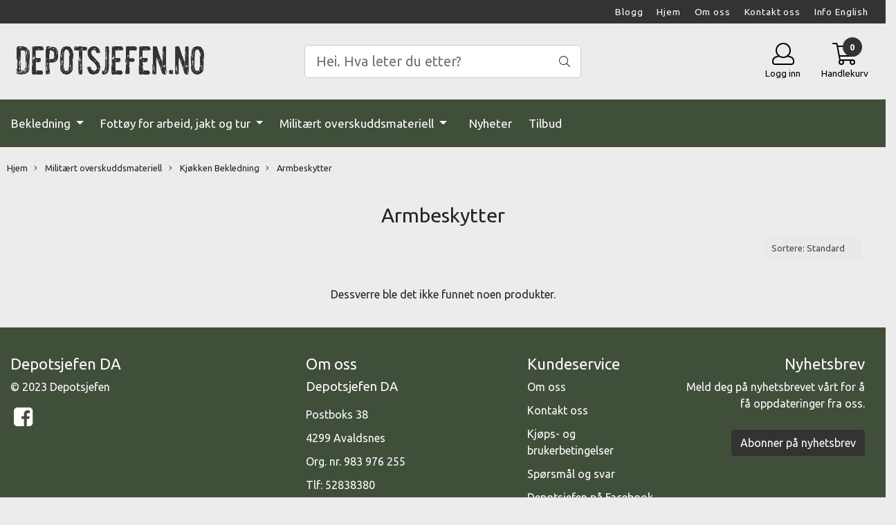

--- FILE ---
content_type: text/css
request_url: https://www.depotsjefen.no/users/depotsjefen_mystore_no/templates/custom_stylesheet.css?v=1769438110
body_size: 140
content:
/*
    Custom overrides
*/
.pp_tabs_cont {
    padding: 10px 0 10px 0;
}
.nav-tabs .nav-item.show .nav-link, .nav-tabs .nav-link.active, .card-body {
    background-color: #ececec;
}
#checkoutButton {
    background: #404f39!important;
    border-width: 1px;
    border-style: solid;
    border-color: #404f39!important;
    font-weight: 400!important;
    letter-spacing: 0px!important;
}